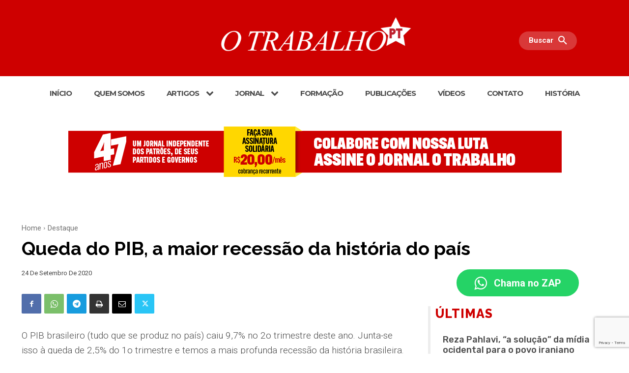

--- FILE ---
content_type: text/html; charset=UTF-8
request_url: https://otrabalho.org.br/wp-admin/admin-ajax.php?td_theme_name=Newspaper&v=12.7.1
body_size: -314
content:
{"11973":141}

--- FILE ---
content_type: text/html; charset=utf-8
request_url: https://www.google.com/recaptcha/api2/anchor?ar=1&k=6LeXDaYaAAAAAGooK6M4qveOqXuCTuJ3qXdPX5qu&co=aHR0cHM6Ly9vdHJhYmFsaG8ub3JnLmJyOjQ0Mw..&hl=en&v=PoyoqOPhxBO7pBk68S4YbpHZ&size=invisible&anchor-ms=20000&execute-ms=30000&cb=5q0fn221quzj
body_size: 48682
content:
<!DOCTYPE HTML><html dir="ltr" lang="en"><head><meta http-equiv="Content-Type" content="text/html; charset=UTF-8">
<meta http-equiv="X-UA-Compatible" content="IE=edge">
<title>reCAPTCHA</title>
<style type="text/css">
/* cyrillic-ext */
@font-face {
  font-family: 'Roboto';
  font-style: normal;
  font-weight: 400;
  font-stretch: 100%;
  src: url(//fonts.gstatic.com/s/roboto/v48/KFO7CnqEu92Fr1ME7kSn66aGLdTylUAMa3GUBHMdazTgWw.woff2) format('woff2');
  unicode-range: U+0460-052F, U+1C80-1C8A, U+20B4, U+2DE0-2DFF, U+A640-A69F, U+FE2E-FE2F;
}
/* cyrillic */
@font-face {
  font-family: 'Roboto';
  font-style: normal;
  font-weight: 400;
  font-stretch: 100%;
  src: url(//fonts.gstatic.com/s/roboto/v48/KFO7CnqEu92Fr1ME7kSn66aGLdTylUAMa3iUBHMdazTgWw.woff2) format('woff2');
  unicode-range: U+0301, U+0400-045F, U+0490-0491, U+04B0-04B1, U+2116;
}
/* greek-ext */
@font-face {
  font-family: 'Roboto';
  font-style: normal;
  font-weight: 400;
  font-stretch: 100%;
  src: url(//fonts.gstatic.com/s/roboto/v48/KFO7CnqEu92Fr1ME7kSn66aGLdTylUAMa3CUBHMdazTgWw.woff2) format('woff2');
  unicode-range: U+1F00-1FFF;
}
/* greek */
@font-face {
  font-family: 'Roboto';
  font-style: normal;
  font-weight: 400;
  font-stretch: 100%;
  src: url(//fonts.gstatic.com/s/roboto/v48/KFO7CnqEu92Fr1ME7kSn66aGLdTylUAMa3-UBHMdazTgWw.woff2) format('woff2');
  unicode-range: U+0370-0377, U+037A-037F, U+0384-038A, U+038C, U+038E-03A1, U+03A3-03FF;
}
/* math */
@font-face {
  font-family: 'Roboto';
  font-style: normal;
  font-weight: 400;
  font-stretch: 100%;
  src: url(//fonts.gstatic.com/s/roboto/v48/KFO7CnqEu92Fr1ME7kSn66aGLdTylUAMawCUBHMdazTgWw.woff2) format('woff2');
  unicode-range: U+0302-0303, U+0305, U+0307-0308, U+0310, U+0312, U+0315, U+031A, U+0326-0327, U+032C, U+032F-0330, U+0332-0333, U+0338, U+033A, U+0346, U+034D, U+0391-03A1, U+03A3-03A9, U+03B1-03C9, U+03D1, U+03D5-03D6, U+03F0-03F1, U+03F4-03F5, U+2016-2017, U+2034-2038, U+203C, U+2040, U+2043, U+2047, U+2050, U+2057, U+205F, U+2070-2071, U+2074-208E, U+2090-209C, U+20D0-20DC, U+20E1, U+20E5-20EF, U+2100-2112, U+2114-2115, U+2117-2121, U+2123-214F, U+2190, U+2192, U+2194-21AE, U+21B0-21E5, U+21F1-21F2, U+21F4-2211, U+2213-2214, U+2216-22FF, U+2308-230B, U+2310, U+2319, U+231C-2321, U+2336-237A, U+237C, U+2395, U+239B-23B7, U+23D0, U+23DC-23E1, U+2474-2475, U+25AF, U+25B3, U+25B7, U+25BD, U+25C1, U+25CA, U+25CC, U+25FB, U+266D-266F, U+27C0-27FF, U+2900-2AFF, U+2B0E-2B11, U+2B30-2B4C, U+2BFE, U+3030, U+FF5B, U+FF5D, U+1D400-1D7FF, U+1EE00-1EEFF;
}
/* symbols */
@font-face {
  font-family: 'Roboto';
  font-style: normal;
  font-weight: 400;
  font-stretch: 100%;
  src: url(//fonts.gstatic.com/s/roboto/v48/KFO7CnqEu92Fr1ME7kSn66aGLdTylUAMaxKUBHMdazTgWw.woff2) format('woff2');
  unicode-range: U+0001-000C, U+000E-001F, U+007F-009F, U+20DD-20E0, U+20E2-20E4, U+2150-218F, U+2190, U+2192, U+2194-2199, U+21AF, U+21E6-21F0, U+21F3, U+2218-2219, U+2299, U+22C4-22C6, U+2300-243F, U+2440-244A, U+2460-24FF, U+25A0-27BF, U+2800-28FF, U+2921-2922, U+2981, U+29BF, U+29EB, U+2B00-2BFF, U+4DC0-4DFF, U+FFF9-FFFB, U+10140-1018E, U+10190-1019C, U+101A0, U+101D0-101FD, U+102E0-102FB, U+10E60-10E7E, U+1D2C0-1D2D3, U+1D2E0-1D37F, U+1F000-1F0FF, U+1F100-1F1AD, U+1F1E6-1F1FF, U+1F30D-1F30F, U+1F315, U+1F31C, U+1F31E, U+1F320-1F32C, U+1F336, U+1F378, U+1F37D, U+1F382, U+1F393-1F39F, U+1F3A7-1F3A8, U+1F3AC-1F3AF, U+1F3C2, U+1F3C4-1F3C6, U+1F3CA-1F3CE, U+1F3D4-1F3E0, U+1F3ED, U+1F3F1-1F3F3, U+1F3F5-1F3F7, U+1F408, U+1F415, U+1F41F, U+1F426, U+1F43F, U+1F441-1F442, U+1F444, U+1F446-1F449, U+1F44C-1F44E, U+1F453, U+1F46A, U+1F47D, U+1F4A3, U+1F4B0, U+1F4B3, U+1F4B9, U+1F4BB, U+1F4BF, U+1F4C8-1F4CB, U+1F4D6, U+1F4DA, U+1F4DF, U+1F4E3-1F4E6, U+1F4EA-1F4ED, U+1F4F7, U+1F4F9-1F4FB, U+1F4FD-1F4FE, U+1F503, U+1F507-1F50B, U+1F50D, U+1F512-1F513, U+1F53E-1F54A, U+1F54F-1F5FA, U+1F610, U+1F650-1F67F, U+1F687, U+1F68D, U+1F691, U+1F694, U+1F698, U+1F6AD, U+1F6B2, U+1F6B9-1F6BA, U+1F6BC, U+1F6C6-1F6CF, U+1F6D3-1F6D7, U+1F6E0-1F6EA, U+1F6F0-1F6F3, U+1F6F7-1F6FC, U+1F700-1F7FF, U+1F800-1F80B, U+1F810-1F847, U+1F850-1F859, U+1F860-1F887, U+1F890-1F8AD, U+1F8B0-1F8BB, U+1F8C0-1F8C1, U+1F900-1F90B, U+1F93B, U+1F946, U+1F984, U+1F996, U+1F9E9, U+1FA00-1FA6F, U+1FA70-1FA7C, U+1FA80-1FA89, U+1FA8F-1FAC6, U+1FACE-1FADC, U+1FADF-1FAE9, U+1FAF0-1FAF8, U+1FB00-1FBFF;
}
/* vietnamese */
@font-face {
  font-family: 'Roboto';
  font-style: normal;
  font-weight: 400;
  font-stretch: 100%;
  src: url(//fonts.gstatic.com/s/roboto/v48/KFO7CnqEu92Fr1ME7kSn66aGLdTylUAMa3OUBHMdazTgWw.woff2) format('woff2');
  unicode-range: U+0102-0103, U+0110-0111, U+0128-0129, U+0168-0169, U+01A0-01A1, U+01AF-01B0, U+0300-0301, U+0303-0304, U+0308-0309, U+0323, U+0329, U+1EA0-1EF9, U+20AB;
}
/* latin-ext */
@font-face {
  font-family: 'Roboto';
  font-style: normal;
  font-weight: 400;
  font-stretch: 100%;
  src: url(//fonts.gstatic.com/s/roboto/v48/KFO7CnqEu92Fr1ME7kSn66aGLdTylUAMa3KUBHMdazTgWw.woff2) format('woff2');
  unicode-range: U+0100-02BA, U+02BD-02C5, U+02C7-02CC, U+02CE-02D7, U+02DD-02FF, U+0304, U+0308, U+0329, U+1D00-1DBF, U+1E00-1E9F, U+1EF2-1EFF, U+2020, U+20A0-20AB, U+20AD-20C0, U+2113, U+2C60-2C7F, U+A720-A7FF;
}
/* latin */
@font-face {
  font-family: 'Roboto';
  font-style: normal;
  font-weight: 400;
  font-stretch: 100%;
  src: url(//fonts.gstatic.com/s/roboto/v48/KFO7CnqEu92Fr1ME7kSn66aGLdTylUAMa3yUBHMdazQ.woff2) format('woff2');
  unicode-range: U+0000-00FF, U+0131, U+0152-0153, U+02BB-02BC, U+02C6, U+02DA, U+02DC, U+0304, U+0308, U+0329, U+2000-206F, U+20AC, U+2122, U+2191, U+2193, U+2212, U+2215, U+FEFF, U+FFFD;
}
/* cyrillic-ext */
@font-face {
  font-family: 'Roboto';
  font-style: normal;
  font-weight: 500;
  font-stretch: 100%;
  src: url(//fonts.gstatic.com/s/roboto/v48/KFO7CnqEu92Fr1ME7kSn66aGLdTylUAMa3GUBHMdazTgWw.woff2) format('woff2');
  unicode-range: U+0460-052F, U+1C80-1C8A, U+20B4, U+2DE0-2DFF, U+A640-A69F, U+FE2E-FE2F;
}
/* cyrillic */
@font-face {
  font-family: 'Roboto';
  font-style: normal;
  font-weight: 500;
  font-stretch: 100%;
  src: url(//fonts.gstatic.com/s/roboto/v48/KFO7CnqEu92Fr1ME7kSn66aGLdTylUAMa3iUBHMdazTgWw.woff2) format('woff2');
  unicode-range: U+0301, U+0400-045F, U+0490-0491, U+04B0-04B1, U+2116;
}
/* greek-ext */
@font-face {
  font-family: 'Roboto';
  font-style: normal;
  font-weight: 500;
  font-stretch: 100%;
  src: url(//fonts.gstatic.com/s/roboto/v48/KFO7CnqEu92Fr1ME7kSn66aGLdTylUAMa3CUBHMdazTgWw.woff2) format('woff2');
  unicode-range: U+1F00-1FFF;
}
/* greek */
@font-face {
  font-family: 'Roboto';
  font-style: normal;
  font-weight: 500;
  font-stretch: 100%;
  src: url(//fonts.gstatic.com/s/roboto/v48/KFO7CnqEu92Fr1ME7kSn66aGLdTylUAMa3-UBHMdazTgWw.woff2) format('woff2');
  unicode-range: U+0370-0377, U+037A-037F, U+0384-038A, U+038C, U+038E-03A1, U+03A3-03FF;
}
/* math */
@font-face {
  font-family: 'Roboto';
  font-style: normal;
  font-weight: 500;
  font-stretch: 100%;
  src: url(//fonts.gstatic.com/s/roboto/v48/KFO7CnqEu92Fr1ME7kSn66aGLdTylUAMawCUBHMdazTgWw.woff2) format('woff2');
  unicode-range: U+0302-0303, U+0305, U+0307-0308, U+0310, U+0312, U+0315, U+031A, U+0326-0327, U+032C, U+032F-0330, U+0332-0333, U+0338, U+033A, U+0346, U+034D, U+0391-03A1, U+03A3-03A9, U+03B1-03C9, U+03D1, U+03D5-03D6, U+03F0-03F1, U+03F4-03F5, U+2016-2017, U+2034-2038, U+203C, U+2040, U+2043, U+2047, U+2050, U+2057, U+205F, U+2070-2071, U+2074-208E, U+2090-209C, U+20D0-20DC, U+20E1, U+20E5-20EF, U+2100-2112, U+2114-2115, U+2117-2121, U+2123-214F, U+2190, U+2192, U+2194-21AE, U+21B0-21E5, U+21F1-21F2, U+21F4-2211, U+2213-2214, U+2216-22FF, U+2308-230B, U+2310, U+2319, U+231C-2321, U+2336-237A, U+237C, U+2395, U+239B-23B7, U+23D0, U+23DC-23E1, U+2474-2475, U+25AF, U+25B3, U+25B7, U+25BD, U+25C1, U+25CA, U+25CC, U+25FB, U+266D-266F, U+27C0-27FF, U+2900-2AFF, U+2B0E-2B11, U+2B30-2B4C, U+2BFE, U+3030, U+FF5B, U+FF5D, U+1D400-1D7FF, U+1EE00-1EEFF;
}
/* symbols */
@font-face {
  font-family: 'Roboto';
  font-style: normal;
  font-weight: 500;
  font-stretch: 100%;
  src: url(//fonts.gstatic.com/s/roboto/v48/KFO7CnqEu92Fr1ME7kSn66aGLdTylUAMaxKUBHMdazTgWw.woff2) format('woff2');
  unicode-range: U+0001-000C, U+000E-001F, U+007F-009F, U+20DD-20E0, U+20E2-20E4, U+2150-218F, U+2190, U+2192, U+2194-2199, U+21AF, U+21E6-21F0, U+21F3, U+2218-2219, U+2299, U+22C4-22C6, U+2300-243F, U+2440-244A, U+2460-24FF, U+25A0-27BF, U+2800-28FF, U+2921-2922, U+2981, U+29BF, U+29EB, U+2B00-2BFF, U+4DC0-4DFF, U+FFF9-FFFB, U+10140-1018E, U+10190-1019C, U+101A0, U+101D0-101FD, U+102E0-102FB, U+10E60-10E7E, U+1D2C0-1D2D3, U+1D2E0-1D37F, U+1F000-1F0FF, U+1F100-1F1AD, U+1F1E6-1F1FF, U+1F30D-1F30F, U+1F315, U+1F31C, U+1F31E, U+1F320-1F32C, U+1F336, U+1F378, U+1F37D, U+1F382, U+1F393-1F39F, U+1F3A7-1F3A8, U+1F3AC-1F3AF, U+1F3C2, U+1F3C4-1F3C6, U+1F3CA-1F3CE, U+1F3D4-1F3E0, U+1F3ED, U+1F3F1-1F3F3, U+1F3F5-1F3F7, U+1F408, U+1F415, U+1F41F, U+1F426, U+1F43F, U+1F441-1F442, U+1F444, U+1F446-1F449, U+1F44C-1F44E, U+1F453, U+1F46A, U+1F47D, U+1F4A3, U+1F4B0, U+1F4B3, U+1F4B9, U+1F4BB, U+1F4BF, U+1F4C8-1F4CB, U+1F4D6, U+1F4DA, U+1F4DF, U+1F4E3-1F4E6, U+1F4EA-1F4ED, U+1F4F7, U+1F4F9-1F4FB, U+1F4FD-1F4FE, U+1F503, U+1F507-1F50B, U+1F50D, U+1F512-1F513, U+1F53E-1F54A, U+1F54F-1F5FA, U+1F610, U+1F650-1F67F, U+1F687, U+1F68D, U+1F691, U+1F694, U+1F698, U+1F6AD, U+1F6B2, U+1F6B9-1F6BA, U+1F6BC, U+1F6C6-1F6CF, U+1F6D3-1F6D7, U+1F6E0-1F6EA, U+1F6F0-1F6F3, U+1F6F7-1F6FC, U+1F700-1F7FF, U+1F800-1F80B, U+1F810-1F847, U+1F850-1F859, U+1F860-1F887, U+1F890-1F8AD, U+1F8B0-1F8BB, U+1F8C0-1F8C1, U+1F900-1F90B, U+1F93B, U+1F946, U+1F984, U+1F996, U+1F9E9, U+1FA00-1FA6F, U+1FA70-1FA7C, U+1FA80-1FA89, U+1FA8F-1FAC6, U+1FACE-1FADC, U+1FADF-1FAE9, U+1FAF0-1FAF8, U+1FB00-1FBFF;
}
/* vietnamese */
@font-face {
  font-family: 'Roboto';
  font-style: normal;
  font-weight: 500;
  font-stretch: 100%;
  src: url(//fonts.gstatic.com/s/roboto/v48/KFO7CnqEu92Fr1ME7kSn66aGLdTylUAMa3OUBHMdazTgWw.woff2) format('woff2');
  unicode-range: U+0102-0103, U+0110-0111, U+0128-0129, U+0168-0169, U+01A0-01A1, U+01AF-01B0, U+0300-0301, U+0303-0304, U+0308-0309, U+0323, U+0329, U+1EA0-1EF9, U+20AB;
}
/* latin-ext */
@font-face {
  font-family: 'Roboto';
  font-style: normal;
  font-weight: 500;
  font-stretch: 100%;
  src: url(//fonts.gstatic.com/s/roboto/v48/KFO7CnqEu92Fr1ME7kSn66aGLdTylUAMa3KUBHMdazTgWw.woff2) format('woff2');
  unicode-range: U+0100-02BA, U+02BD-02C5, U+02C7-02CC, U+02CE-02D7, U+02DD-02FF, U+0304, U+0308, U+0329, U+1D00-1DBF, U+1E00-1E9F, U+1EF2-1EFF, U+2020, U+20A0-20AB, U+20AD-20C0, U+2113, U+2C60-2C7F, U+A720-A7FF;
}
/* latin */
@font-face {
  font-family: 'Roboto';
  font-style: normal;
  font-weight: 500;
  font-stretch: 100%;
  src: url(//fonts.gstatic.com/s/roboto/v48/KFO7CnqEu92Fr1ME7kSn66aGLdTylUAMa3yUBHMdazQ.woff2) format('woff2');
  unicode-range: U+0000-00FF, U+0131, U+0152-0153, U+02BB-02BC, U+02C6, U+02DA, U+02DC, U+0304, U+0308, U+0329, U+2000-206F, U+20AC, U+2122, U+2191, U+2193, U+2212, U+2215, U+FEFF, U+FFFD;
}
/* cyrillic-ext */
@font-face {
  font-family: 'Roboto';
  font-style: normal;
  font-weight: 900;
  font-stretch: 100%;
  src: url(//fonts.gstatic.com/s/roboto/v48/KFO7CnqEu92Fr1ME7kSn66aGLdTylUAMa3GUBHMdazTgWw.woff2) format('woff2');
  unicode-range: U+0460-052F, U+1C80-1C8A, U+20B4, U+2DE0-2DFF, U+A640-A69F, U+FE2E-FE2F;
}
/* cyrillic */
@font-face {
  font-family: 'Roboto';
  font-style: normal;
  font-weight: 900;
  font-stretch: 100%;
  src: url(//fonts.gstatic.com/s/roboto/v48/KFO7CnqEu92Fr1ME7kSn66aGLdTylUAMa3iUBHMdazTgWw.woff2) format('woff2');
  unicode-range: U+0301, U+0400-045F, U+0490-0491, U+04B0-04B1, U+2116;
}
/* greek-ext */
@font-face {
  font-family: 'Roboto';
  font-style: normal;
  font-weight: 900;
  font-stretch: 100%;
  src: url(//fonts.gstatic.com/s/roboto/v48/KFO7CnqEu92Fr1ME7kSn66aGLdTylUAMa3CUBHMdazTgWw.woff2) format('woff2');
  unicode-range: U+1F00-1FFF;
}
/* greek */
@font-face {
  font-family: 'Roboto';
  font-style: normal;
  font-weight: 900;
  font-stretch: 100%;
  src: url(//fonts.gstatic.com/s/roboto/v48/KFO7CnqEu92Fr1ME7kSn66aGLdTylUAMa3-UBHMdazTgWw.woff2) format('woff2');
  unicode-range: U+0370-0377, U+037A-037F, U+0384-038A, U+038C, U+038E-03A1, U+03A3-03FF;
}
/* math */
@font-face {
  font-family: 'Roboto';
  font-style: normal;
  font-weight: 900;
  font-stretch: 100%;
  src: url(//fonts.gstatic.com/s/roboto/v48/KFO7CnqEu92Fr1ME7kSn66aGLdTylUAMawCUBHMdazTgWw.woff2) format('woff2');
  unicode-range: U+0302-0303, U+0305, U+0307-0308, U+0310, U+0312, U+0315, U+031A, U+0326-0327, U+032C, U+032F-0330, U+0332-0333, U+0338, U+033A, U+0346, U+034D, U+0391-03A1, U+03A3-03A9, U+03B1-03C9, U+03D1, U+03D5-03D6, U+03F0-03F1, U+03F4-03F5, U+2016-2017, U+2034-2038, U+203C, U+2040, U+2043, U+2047, U+2050, U+2057, U+205F, U+2070-2071, U+2074-208E, U+2090-209C, U+20D0-20DC, U+20E1, U+20E5-20EF, U+2100-2112, U+2114-2115, U+2117-2121, U+2123-214F, U+2190, U+2192, U+2194-21AE, U+21B0-21E5, U+21F1-21F2, U+21F4-2211, U+2213-2214, U+2216-22FF, U+2308-230B, U+2310, U+2319, U+231C-2321, U+2336-237A, U+237C, U+2395, U+239B-23B7, U+23D0, U+23DC-23E1, U+2474-2475, U+25AF, U+25B3, U+25B7, U+25BD, U+25C1, U+25CA, U+25CC, U+25FB, U+266D-266F, U+27C0-27FF, U+2900-2AFF, U+2B0E-2B11, U+2B30-2B4C, U+2BFE, U+3030, U+FF5B, U+FF5D, U+1D400-1D7FF, U+1EE00-1EEFF;
}
/* symbols */
@font-face {
  font-family: 'Roboto';
  font-style: normal;
  font-weight: 900;
  font-stretch: 100%;
  src: url(//fonts.gstatic.com/s/roboto/v48/KFO7CnqEu92Fr1ME7kSn66aGLdTylUAMaxKUBHMdazTgWw.woff2) format('woff2');
  unicode-range: U+0001-000C, U+000E-001F, U+007F-009F, U+20DD-20E0, U+20E2-20E4, U+2150-218F, U+2190, U+2192, U+2194-2199, U+21AF, U+21E6-21F0, U+21F3, U+2218-2219, U+2299, U+22C4-22C6, U+2300-243F, U+2440-244A, U+2460-24FF, U+25A0-27BF, U+2800-28FF, U+2921-2922, U+2981, U+29BF, U+29EB, U+2B00-2BFF, U+4DC0-4DFF, U+FFF9-FFFB, U+10140-1018E, U+10190-1019C, U+101A0, U+101D0-101FD, U+102E0-102FB, U+10E60-10E7E, U+1D2C0-1D2D3, U+1D2E0-1D37F, U+1F000-1F0FF, U+1F100-1F1AD, U+1F1E6-1F1FF, U+1F30D-1F30F, U+1F315, U+1F31C, U+1F31E, U+1F320-1F32C, U+1F336, U+1F378, U+1F37D, U+1F382, U+1F393-1F39F, U+1F3A7-1F3A8, U+1F3AC-1F3AF, U+1F3C2, U+1F3C4-1F3C6, U+1F3CA-1F3CE, U+1F3D4-1F3E0, U+1F3ED, U+1F3F1-1F3F3, U+1F3F5-1F3F7, U+1F408, U+1F415, U+1F41F, U+1F426, U+1F43F, U+1F441-1F442, U+1F444, U+1F446-1F449, U+1F44C-1F44E, U+1F453, U+1F46A, U+1F47D, U+1F4A3, U+1F4B0, U+1F4B3, U+1F4B9, U+1F4BB, U+1F4BF, U+1F4C8-1F4CB, U+1F4D6, U+1F4DA, U+1F4DF, U+1F4E3-1F4E6, U+1F4EA-1F4ED, U+1F4F7, U+1F4F9-1F4FB, U+1F4FD-1F4FE, U+1F503, U+1F507-1F50B, U+1F50D, U+1F512-1F513, U+1F53E-1F54A, U+1F54F-1F5FA, U+1F610, U+1F650-1F67F, U+1F687, U+1F68D, U+1F691, U+1F694, U+1F698, U+1F6AD, U+1F6B2, U+1F6B9-1F6BA, U+1F6BC, U+1F6C6-1F6CF, U+1F6D3-1F6D7, U+1F6E0-1F6EA, U+1F6F0-1F6F3, U+1F6F7-1F6FC, U+1F700-1F7FF, U+1F800-1F80B, U+1F810-1F847, U+1F850-1F859, U+1F860-1F887, U+1F890-1F8AD, U+1F8B0-1F8BB, U+1F8C0-1F8C1, U+1F900-1F90B, U+1F93B, U+1F946, U+1F984, U+1F996, U+1F9E9, U+1FA00-1FA6F, U+1FA70-1FA7C, U+1FA80-1FA89, U+1FA8F-1FAC6, U+1FACE-1FADC, U+1FADF-1FAE9, U+1FAF0-1FAF8, U+1FB00-1FBFF;
}
/* vietnamese */
@font-face {
  font-family: 'Roboto';
  font-style: normal;
  font-weight: 900;
  font-stretch: 100%;
  src: url(//fonts.gstatic.com/s/roboto/v48/KFO7CnqEu92Fr1ME7kSn66aGLdTylUAMa3OUBHMdazTgWw.woff2) format('woff2');
  unicode-range: U+0102-0103, U+0110-0111, U+0128-0129, U+0168-0169, U+01A0-01A1, U+01AF-01B0, U+0300-0301, U+0303-0304, U+0308-0309, U+0323, U+0329, U+1EA0-1EF9, U+20AB;
}
/* latin-ext */
@font-face {
  font-family: 'Roboto';
  font-style: normal;
  font-weight: 900;
  font-stretch: 100%;
  src: url(//fonts.gstatic.com/s/roboto/v48/KFO7CnqEu92Fr1ME7kSn66aGLdTylUAMa3KUBHMdazTgWw.woff2) format('woff2');
  unicode-range: U+0100-02BA, U+02BD-02C5, U+02C7-02CC, U+02CE-02D7, U+02DD-02FF, U+0304, U+0308, U+0329, U+1D00-1DBF, U+1E00-1E9F, U+1EF2-1EFF, U+2020, U+20A0-20AB, U+20AD-20C0, U+2113, U+2C60-2C7F, U+A720-A7FF;
}
/* latin */
@font-face {
  font-family: 'Roboto';
  font-style: normal;
  font-weight: 900;
  font-stretch: 100%;
  src: url(//fonts.gstatic.com/s/roboto/v48/KFO7CnqEu92Fr1ME7kSn66aGLdTylUAMa3yUBHMdazQ.woff2) format('woff2');
  unicode-range: U+0000-00FF, U+0131, U+0152-0153, U+02BB-02BC, U+02C6, U+02DA, U+02DC, U+0304, U+0308, U+0329, U+2000-206F, U+20AC, U+2122, U+2191, U+2193, U+2212, U+2215, U+FEFF, U+FFFD;
}

</style>
<link rel="stylesheet" type="text/css" href="https://www.gstatic.com/recaptcha/releases/PoyoqOPhxBO7pBk68S4YbpHZ/styles__ltr.css">
<script nonce="aQlfNqhjccHFCDKawXvw0w" type="text/javascript">window['__recaptcha_api'] = 'https://www.google.com/recaptcha/api2/';</script>
<script type="text/javascript" src="https://www.gstatic.com/recaptcha/releases/PoyoqOPhxBO7pBk68S4YbpHZ/recaptcha__en.js" nonce="aQlfNqhjccHFCDKawXvw0w">
      
    </script></head>
<body><div id="rc-anchor-alert" class="rc-anchor-alert"></div>
<input type="hidden" id="recaptcha-token" value="[base64]">
<script type="text/javascript" nonce="aQlfNqhjccHFCDKawXvw0w">
      recaptcha.anchor.Main.init("[\x22ainput\x22,[\x22bgdata\x22,\x22\x22,\[base64]/[base64]/[base64]/[base64]/[base64]/[base64]/KGcoTywyNTMsTy5PKSxVRyhPLEMpKTpnKE8sMjUzLEMpLE8pKSxsKSksTykpfSxieT1mdW5jdGlvbihDLE8sdSxsKXtmb3IobD0odT1SKEMpLDApO08+MDtPLS0pbD1sPDw4fFooQyk7ZyhDLHUsbCl9LFVHPWZ1bmN0aW9uKEMsTyl7Qy5pLmxlbmd0aD4xMDQ/[base64]/[base64]/[base64]/[base64]/[base64]/[base64]/[base64]\\u003d\x22,\[base64]\\u003d\\u003d\x22,\x22w7nCkVTClEbDlsOSw7cPRcK3VMKFNG3CkTgRw5HCm8OFwoRjw6vDr8KQwoDDvms6NcOAwrTClcKow51cS8O4U0jCssO+IwTDv8KWf8KeWUdwZ31Aw54bc3pUcMOzfsK/w7PCrsKVw5Y1ZcKLQcKYEyJfE8KMw4zDuWHDkUHCvk3CvmpgPcKwZsOew6BZw40pwo1BICnCusKwaQfDu8KAasKuw6Flw7htCMK0w4HCvsO2wpzDigHDtcK2w5LCscKNYn/[base64]/BMKqw7sEUToZw6LDqnR6OkMxcsKaw6peQDk8IsKRQzbDg8KlKX/Cs8KLEcOrOFDDvMKmw6V2EMKZw7RmwqDDvmxpw5HCk2bDhk3CjcKYw5fCrBJ4BMOgw5AUez3Cs8KuB1E7w5MeIsOrUTNoZsOkwo1WWsK3w4/DsFHCscKuwrgAw712G8Okw5AseFkmUzxfw5QyRDPDjHAOw4bDoMKHb0gxYsKWB8K+GitFwrTCqWpBVBlQD8KVwrnDjQA0wqJaw6p7FG3DiEjCvcK9IMK+wpTDuMOzwofDlcO8JgHCusK6dyrCjcOUwoNcwoTDrcKXwoJwc8Otwp1AwoQAwp3DnEcNw7JmcMO/[base64]/CksKpwrljw4MQwqlAw4zDi2nCiWDDjmTDrcKZw7rDszB1wqd5d8KzLMKoBcO6wrrCmcK5ecK0woVrO05qOcKzAMO2w6wLwphRY8K1wpkvbCVWw5BrVsKRwrcuw5XDpkF/[base64]/[base64]/DrMOAccO3dlM5ESkQFMK3wrvCrjpcw4fCiF/ChQjCgSlowqTCscOCw4FWHl4Pw7fCvHHDvMKWOGkQw7BGSsOCw5wqwqMiw4DDqm/Ck1dQw6dgw6Uxwo/CnMOTwpXDhsOdw5p8G8ORw4vCsQzCmcOqS27DplDCm8OrRBvCrsKnfH/ChcOywopqJyoDw7PDr1YqF8OHCsOSw5fChWfDisKje8ODw4zDhglzWg/[base64]/CknpPwrfCnhLDpXbDucKaRmxcw6fCjRjDhxLDoMK1w5LCqMKzw5xWwrRSMz3Dq05Dw7bCjsK8IsK2woPCpsKhwoEqCcOuDsKEwoNgw70JfjULbjvDvsOIw7PDvS/CskjDnWLDq0YjdF4cRCHCvcKJemoew4fCmMKgwqZbLcOBwrx3Yw7CmmsHw7vCusO3w57DjFklYznCs19Qwp82H8OHwrTCpi3DvcOyw6Epwqs6w5lFw6pcwrvDhMO1w5PCsMOiBsKEw7Fjw6LClAoCecOVEMKvw5fDjsKbwqvDt8KnQsKfw4nCjydowr1Jwqh/UznDiHbDvzBjfh4ow5tzKMORC8KAw49qHcKJHMO1aigCw5jCl8Kpw6HCn3XCsxnDvGB/w4V0wqBlwovCowlewrLCth8VB8KzwoBGwr7Cg8Kmw68DwqcZJcKBfkTDqH9/[base64]/DpMKWwpAMw5QQw7bCgcOSVAXDkEPClcOaJW9owrNxBHvDtMK6DcKmwpd6w4xjw4TDkcKcw5NnwqjCp8OxwrPCjlZaewXChcKSw6vDqklFw5d3wrrCpFZ7wrvCtFfDpMKlwrEjw5LDscOLwoEnVsO/K8OHwqTDjcK1wpNLWyA0w4pow4TCqDnDlAchRCYgJ3TCvsKvacK9wqlTJMOldsKiaRxJdcO6CQcrwpJnw4c0csKsScOcwqjCvF/CoRJZOMKkwoPClxsKUsO7P8OUeSRmw7nDhcKGEm/DhcOaw4gYTSnDnMKxw7tIc8KbbA7DmVV1wopRwobDjcOEVcOywqzCu8KAwp7Cv3Bpw6PCkMKsSw/DpsOPw5dQAsKxPQUWA8KSfsO9wp/[base64]/DoSEawqDCpAw6MMOYHFphPMKPwqHDqsKZw67DpG8rQsKwJcKwPMOGw78SL8K4LsKJwrvDs2rClcOPwoZ+wrjCsgcxI1bCosKIwo9aGEcvwodPw50EEcKnwoXCtDkLw7wdbQfDrMKmwq9Uw5HDs8OEZsKhdXF0dCR9S8OXwo/[base64]/w5/CnANACsKOw7zDmsKjwpoOwqrDuiVQWMKJYWktMsOfw54/[base64]/CnkJBwprDsXorc8KLc2RWw47Ci8OWw5LCjMKoG3/CkDwkG8O4D8K3WcODw41nHG3DvsORw5/DusOmwpjCt8ORw6sbFMO8wo3Dn8OWdwXCo8OWbMORw69jwrjCtMKVwqZfFcOsT8KFwoMWwrzCrsKcOUjDuMK4wqXDum0MwqEnbcKMwphEW07DoMKaLkdew7rCvlZ4wofDv1bCkQ7Dgx3CtQJFwqDDpcOfwrHCn8O0wp4EW8ODTcOVd8K/GxHCrsKiLytpwozDvmtiwrsGIiYZOEskw6XChsOowpPDlsKXwrR4w7URbT8CwppAXQjCs8Oiw5fDgcKcw5vDgwPCtG8Pw4XCm8O+CsONNyTDtwnDt2nClcKoXRMPTTTCvVrDqsKbwqdrSnhlw7jDmGZEb1fCj1rDlRUBdjnCgcO4bMOoT09OwotqSsK/[base64]/CuFrCmsOEwprCncKCw7bDrsK+w6fCssO4w5I9w7pWwp3CgcKveUbDsMK4bx5iw50EIT4Rw57DmUHDiULDicKlwpQDblLDrHBCw4nDr0XDqsO3NMKLWsKpJDjDmMKeDG/CnHFoa8OoQMKmwqBgw45pCANBwrZ0w7c4bcOpFsKpwpRLIsO9w5zCg8KGIxECw51qw6PDixR4w5LDusKLEjLDhsK5w4E+JMOpTMOkwpXDqcOAKMOwZxpKwooOKMOifsKUw6jChh1nw50wAmd3w7/[base64]/CiFbCocKVw4B7Gnovw5TCr8KLwp7CrsKcNgcDw4glw55RJhFxdsKkYBjDssOzwq/CucKfwrnDvcObwq/CizrCkMOqNhTCiAosM2tpwqDDr8OaDsKKKMKjNkfDjMKIw5RfAsO/eTlbe8OrasK5FF3Cnn7ChMOrwrPDr8OLQMOiwp7DusKew7DDuWwmw5wyw7keDWs3f1gawpDDo0XCtVrCqg3DijHDgnvDnDbDtsOdw5Q9cnjCj1o+NcKjwqhEwofCqMOswpQHw4ktNMOMB8KEw6ZZKMKew6bCkcKWw6N9woBNw7c+woNyG8Oswrx8HzPCiAMyw4/DoQXChMOswo0zFkLCgR1AwqE5w6cfIMOvX8OjwrcFw7VQw6h3wr1/ZUDDhCLCi2XDjFpkwovDlcKQRsO+w7HCmcKWwrDDnsK5wprCr8KUw7jDrMOgMURQU2ZqwqDCtjY5b8KeHMOwccK/wo8Rw7vCvgxHw7I/w5xcw41MWVh2w6UEXSs6BsKWeMKnElFww6rDusOHwq3DsxwqL8OGWBrDs8O4LcKIA1XCjsOCw5kaJsO+EMKow6B3MMOIYcOiwrI7w41Yw63DtsOiwqbDiCzDq8KTwo5rJMKMY8OeScKIEDvDtcOiEw1wX1QMw7FNw6rChsOkw4BBw4jCsyh3wqjCs8OHw5XDrMOYw6/DhMKmL8KYT8OrF18/[base64]/Cl8OTKg3CmMK7LF8kw4Ujw6nDhUDDsnPDtsKYw5EDIXLDvFHDr8KBbcOaS8OHZMOxRR7Dp1JiwoZfS8OOMBl4OCBXwo/CkMK6HGnDj8OMw47DvsOtUXkVWgTDosODYMO1Sj0ZCHIdwpLDgjQpw7PDtMOKWAAmw7DDqMKdwohwwowfw6vDm2xRw4A7KDVTwrXDk8K9wq7Cvk3DlzdpdsKfBMK7w5PDoMO9w7VwBmNyOQo1b8KeUMKEE8KPVwXDk8OVV8KGDcODwr3DlSTCiDBvYVgnw5vDs8OQDS/CjMKnc1/[base64]/[base64]/CvXbDoQbDiwzCpMO2wqJrw7zCssOMwqUXwplHwrwCwocLw7jDvsKtWTzDmxvCkA7CgMO0esONX8K5GcObZcO+JcKBKQ5BH1PCksK9SsOWwogBK0EPMMO3wo5uCMOHFcO6GMKcwpXDqsKtw4wMT8OBTD/Cjw3CpUTDqEjDv2xtwqJRXlBRD8Kvwo7DjGrDngEJw5DDt2bDuMOsV8K4wq11wrLDlsKfwq4Iwq/[base64]/VwLDpsOgw5bCsMK2wp/CoMKDw6gNwr3CoRjCqz/DuQPDu8O7ZgTDlMO5BcOyfcO0Pn9Qw7fClG3DkDEPw6rDiMOWwodTPcKOCgJXCMKWw7UxwpHCmMO6AMKnZQ8/wofDkGDDug8bdz/DvMOVw409w7R4wpnCulvCj8OvWsOKwoUGOMO+AsKrw7bDnm4mIcOgTUzCojPDgBkPb8O1w4PDmWczVsKew7tANMO8exXCvMOcGcKoTMK6MCjCucOaBsOjAmYNZm7DhcOIIcKdw40tA3Fgw64OVsKrw4/DpMO3KsKhwoZeT3PDiE/ChXtcKMK+CcOLwpbCsi3DtsOQCcOcLVHChsOwHGk/YBjCpCHCh8Ovw6vCtA3DmkM8w5l0YCseAkNIecKewofDgTrCkhXDtcOGw6kYwpxTwqAEQ8KPNcOww4NPUyAPQFjDvVg5TsONwoB3w6jCo8O9XMOOw5jCgMOLwqjDj8OtKMKKwoJofsO/wo7CpcOow67DlMOkw6o4CMKgTcOLw4jDqcKOw5ZCwprDs8O1QA14EwJrw6twS18Yw7gGw5QnRXHCucKiw712wq9ARD/Cv8OZTA/CmhMFwrPCtMK6fTXDqD8PwrbDosKew4zDiMKHwooNwoBxLkQVMsOjw5vDuDLCs2lSUQ/DjsOrRsOwwpvDvcKPw6jCrsKgw4jCt1cEwrFQWsOqFsOkw5TDm3lfwoF+f8OxGMKZw4jDgsOiw54AMcKjw5IdBcO8LRAFw6PDsMK+wqXDmlMcZwo3VMKowqbCuyNcw51EWMOgwqgzZ8K/w7fCpWBpwowYwopbwqE/[base64]/[base64]/DtcOEOsOtJy3DuMKfZHEyeHRzcsKYIDk+w6FVVcKLw4tpw7HCpFE9wrLCssKOw7LDtsK8N8KHegoAPAgJUCHCosOPG0ISIsKccHzCgMKww77DpkY4w43CtMOIbQEHw6seP8ODZ8KYHW/Cp8KXw70AOmLCmsOsHcKiwo4OwonDgErCvUbDvF5zwrs8w7rCi8OEwpIVcVbDlsOHwqrDtxJ0w4TCv8KhH8Kgw7bDuA/[base64]/CucODB2DDr8KCKsOVwo4AwpcEd8O0wrTDicKXK8ODGAvDnsK3UhZAEn7CiW4+w4scwrfDlMKURcK5SsKuw44LwrQaWVZkJlXDusOvwpPCscKlS1xWOsOGGDsvw6p1EVclFcOTXsOnJg3CtBzCkSlqwpHCgW/DhyDCuWFQw6FvcD86VMKxFsKKFDJXDBJxP8Ojwp/DuTvCk8OJw6PDs1LCusK2wrEQAH/DpsKUKMKvNkZJw5JEwqXCscKowq3CtsKbw5NSVMOGw5NHVcOGJRhHe3PCpVPCoj3Dj8Knwr/CpcKjwqHCmAJmFMOcRU3DgcKGwqBrF2fDh1XDkXbDlMK3w5HDgcOdw75tNGLCrh/Cn0JBKsKLwrjDtgfCjUrCk09AMsOvwrYuBmIqPsKzwr84w73CrcOow7l1wrjCiAEXwq7CrjjCrMKrwpB8cEfCrwfDgmTCtSrCvcOQwqZ9woDCl0QiBsKVVyXDs0hDWQjDq3HDvMOqw6HCmsOywp/DoznCgXMOecOMw4jClsO6TMKkw71UwqDDjsK3wotZwrA6w7dYAMOfwqxzXsKEw7Mww6IyRsOzw4lvw57DuFBcwo7Dm8O0Lm7DqD49aATClsKzUMOpw6XDrsOjwoM1XHrDmMOJwpjCj8KMdMOnc3jCjS5Aw481wo/[base64]/wpnDmMKzwpMccsOvQ8OQw6/CjsKlwo9BwrbDrsKKAsKnw6HDjV3Cn249MsOdOyHCtSbCpUgBHXvCmMKIw7Ykw752CcORUyzDmMO2w7/DtMOzWEXDqcOWwppDwp5qSmtrF8OBegx7w7LCnsO/VW1oRX1CHMKUUsKqLz/CpBAbBMKhJMOHYV9+w4zDg8KCZcO8w6YYbxrDpWUibkTDpMOmw5HDoSDDgwjDvFrDv8O8Ow9efMKnZwMywrw3wr3Cg8OgHcOZHsO/PS16wqbCvjMqAsKPwp7CssKYMcKzwpTDgcKKX3Mfe8OeFMO0w7TCpXjDrcOyaU3CosK5QwnDl8KYQjg8w4dNwpsBwrDCqnnDj8Okw6kecMOmF8OzDMOMRMOvU8KHRMO/[base64]/DrcOmQ3UYB8KCfTkewp/DgB/CusKvL1/DvcOJEMORw67CtMOgw6zDkMK/wobCs0pewrwYIcKtw4QtwrZ+wpnDpgnDiMO7fyDCssOURVvDqcOxWSxTNcOQQsKNwo7CpcOow7XChV8TMgzDpMKhwrx9wqPDqEHCpMKww7LDqsKvwqsUwqXCvcKEeX7DkSRNUCfDng9zw6xzAEzDoxnCq8KdTx/[base64]/[base64]/[base64]/DjhtSwpJ7wofDg1czMDRww6QSwrvCu1Exw718w4fDsH7Dm8O/CMOYw63Di8KpVMOlw6kDbcKjwr0ewoghw7fDssOvHHcMwpHCusOBwo07w4PCoU/Dt8KHGAbDgiI1wrrCt8K+w7ZMw7FvSMK4ZzlZMjVPCsKjNMKywqonfgTCvcOYWFvCocOzwqbDqcKnw5suZcKKDcK0IcOfbFA6w7snPjDCtMKew6RUw5w9QRJOw6fDlzTDg8OJw6FRwqprasO8CcKHwrZvw7Ulwr/[base64]/[base64]/wo7Ch07Dq8KBQXphbMOeTQlvw5nDisOyw5TDvAtHwpIaw7pxw5zDjMKWAUIFw5LDlsK2e8OBw5JcAArCocK1Dy4fw59zQMKzw6DDhjrCiFDClcOtN3bDg8Klw4HDgcO6VEzCkMOrw6IfamzCu8Kjwph6w4PCjnNHYSLCgDfCv8OSKB/CicKCcEFRFMOOAMOZCMO6wo0+w5LCl2h5PsOVBsODGsOCOcOeWCTCiBLCp23DvcKxIcOKFcKcw5ZYasKrW8O5w68hwqh8I28PfMOjUTTDm8KywoLCucKIw6jCt8ODAcKuVMO6SMKWMcO3wo55wrDDiTHDtGYqanHCjcOVaVnDrnE3BznCkWQBwrRPAcO6FF/DvCllwrsywonCuxvCv8Ouw5F2wrABwoIDdRbDucOXwqVlV0J7wrDCrDHCr8OxE8K2T8OBwrnDkxhqPlBUdBjDlX3DnCDCtWzDllggUikxc8KPID3CnT7ChmzDvMKMwoDDgcOXEcKIw7o9B8OAO8O7wpLCm2fClE98PcKcwrA/A2Nvb2EXHcOWQGnDsMOuw5gjw5FywrtFFTzDhiDClMOKw5PCq144w6TCvGdWwofDvCHDjzMAMBjDkMKRw5/CjsK7wqBnw67DmQnCucOdw7rCsG3CrDTCqMKvfhx1IMOiwrFzwpzClGhmw5N4wrVBd8OqwrA2Uw7CisKOwotJwocTf8OJTMOwwo9xwoRGwpVlw63CjzvDhcOPUmjDvTlQw6LDl8OLw6tuVjzDiMKMwrRZwrhIbQ/[base64]/CgkXClMK5DyJHwoQeLMOyLUrDtcKzfyJtw7DDnsKRJkVRJcKVwpELahFAWsKnfAHDukzDvGshUF7DrHo6w6A3w7plJRwIQ17DjcOmwrBKaMOjBTlJM8O/[base64]/CsEDCtMOywqR2PMO1wrlFL8O5TRvCjwpCwqJbSRjDuCDCnxfCscOyOsKzCmjDqcOqwpjDl1R2wpvCiMKcwrrChsOmRcKDI0hPN8Krw6J6JQ3CvlfCt2HDqMOpJXYUwrcZUDFmYcKmwqfDtMOYO1bDlQ4QRgQuGG/Ciw07byDDlEbCqw9XLV/CrMKBwonDnMK9wrPCukYXw7bCp8KywokSHMOcA8K7w4oZw7lLw4vDq8OSwodbA31JW8KMcgoJw6MzwrZ3ZwFweA/CqFzCn8KMw7hJJzQgwqbCpMOZw6E3w7vCmsOKwp4aQMORHVzDkgYrSm/DoF7DhsO7woUtwodJYw9Qwp/[base64]/Dp8KnwofDrQ8Vw6M1w7Alw7l/InJvw6/Cn8KMcwxWw5kRVxlYYMKvR8OwwqU4WGnDhcOAd37DuEQyNcOxDE/CmcO/LsK8U24/WRHDq8KfYSdZw4rCm1fCksO3DljDu8KrAS1xw697w4wpw6wqwoBwWMOhcnLDj8KyYcOELGtewqHDmgrCkcOQw5JYw45YIsOww69Nw7lQwr3DvcOZwq4uNXpyw7nDlcKQfcKQXAvCnzAXwrfCg8KqwrI4DR9XwoXDqcO0NzxSwrLDqMKJX8O0w6jDsl5lXW/DosOObcKQw6zDv2LCoMOrwrzCr8OibXBcasKywr8pwrzCmMKAwr3ChxnDl8K3wpJoc8O6w6l/Q8KBwp9tdsOwJsK4w5xzHMKxOsONwqLDqFccw7diwq0hwrYDMMOgw7ZKw6UQw5VJw6TCgMOhwqNISVnDrsK5w78jQsKAw4cdwpsDw7TCj1/CnH1TwpHDkcKvw4BFw6kRA8KzRsKkw4PDqA/[base64]/Cvw9mwq/CslkRw73Cg3I7WC1yV1ltRGsVw48/WcOsWcKVKAPDgmLCnsKQwqw7TDHDqXVlwqjChMKKwpnDr8K8w77DtsOWw5A8w5jCjw3Ct8KuYsOEwodjw7ZewrtRGcOCFU/DpjFnw4PCq8K7ZlzCuDpdwrAVEMKnw6vDhkXCqMKMdFvDhcK6RCHDk8OuISnCmDPDvVACRsKkw5kKw7fDpi/Cq8KJwoLDu8Kja8OGw6lrwoHDqcOvwr1Zw6fCo8OzacOfwpcmWMO5XiF0w6TCvcKDwooFKVHDvmrCqCodWiF7w4/[base64]/Cn3pMCcKIYMOpI8OOwpANY8OYw6HCrsKMLQfCvcKIw6sAd8KseVJzwpVnHMOXQxUYdwcFw6cJaRJobsODa8OFR8Kiwo3DkMORw55cw4UrX8O2wrR4am8fwpXDuFgYBcObUW4pwrLDm8Kmw6J/w5bCosKgWsOUw6jCojDCocOgNsOjw6zDil7Cl1fCgsOjwp0swovDrFfCrMORdsOINH3DrMO/P8K9JcOKwoQJw5Bgw4lbRWzCuxHCnxLCnsKvCWdJVXrCiHICwo8MWBjCmcKbaC4MF8KJwrNew5fCpBrDvsKiw6h7w7/DhcO9wpJqFMOawoxowrDDt8OrUULCuBzDq8OEw69NVQ/[base64]/CgkLDuMKZw65hdjTDhMKeaCkDwr/Dg8KLw53DsktMY8KdwqxWw7gAHsOlKsOPGMKwwpwUFMOhAcKrEMOhwqXCjcOVYUoTaBxSNiNYwqJjwpbDuMKKYsOADwPDrsKvTX4vcMOvDMO8w5/CiMKqNUNgw4rDrTzCnkLDv8OQw5nCqkZDw4EvdiPCsXDCmsKpw6B4dnN3ekDDpx3Cpy3CvsKpUMK8wqjDkicNwrTCqcK/EsKJEcOVw5cdKMOIQjgnLsKBwoVbMXxhL8OzwoBPKXphw4XDlHEJw7zDhMKGMsO/a2LCpiAfXT3DgztmIMO3XsOlccOCw7HDlMOBJQ0iBcK2ZjjClcK9wpRAPUxBEMO5SRJ1wq7CpMKGR8KkGcKMw73CvsOab8KXTcKqw6/Cg8O8wq1Uw7PCvW4WTgZDQ8KjcsKeWHvDo8Okw6xbIh48woDCiMKkYcKsLmDCmMO1aHFaw4wAWsOYCsONwrk3woN4EsODw6cqwpYjwqbCg8OPZBJaCcO3Y2rCqCDDnsOFwrJswoUGwo03w5jDmMOtw7/[base64]/EF/Dq8OJJ8OEN1/DqsO6A8KDeRbDqsKnF8Ozwq0pw65mwoTDtMOqXcOiwowWw7ZaKW/Cq8OJa8KlwozClMOYwqRFwpTDksOEP3VKwoTDn8Krw5tVw6rDusKxw40mwo/[base64]/wo3CmSxPd23DlmULH8OUZy8qeRxdYAlKOcOow4PCoMKEw7F5w7Q+ccO8EcONwqF5wp3DuMOhFiwSHCvDocKYw4IQRcO2wq/Cmm50w4XDnTnCj8O0DsKxw6w5BgltdT1bw4gfYibDr8OQAsOOd8OfNMKIwpDCmMOeckoODxvCusKRajXCoSLDh1U9wqVOIMO+w4Zpw67CpglKw6fCvMOdw7VGAcOOwoHCoFLDuMKQwqZNBncqwrDClsK6wpHCq2B2YWkLL1zCqsKzwpzCqcO/wp8Lw5kqw4PDh8Ocw7tPcRvCsmPDmDBSUQvDisKlOcKUNE13wqLDg0g6Tw/CucK+wqwHYcOvNzd/JXZdwrNmwr3CtsOGw7bCtDoWwpHCosOcw6/DqSkpYXJiwrnDsjJ8woYuTMKyGcO3Tg98w7nDnMOLChd0Vw3CpsOfdxHCscOeVyxFeB8Gw4hfJn3Dl8KtfcKqwptkwqrDs8KuYmrChGFhbRdrf8O4wr3DmgXCqMOPw4FkZktswpJiPcKRcsKuwrpQXE46RsKtwo0FNltyYg/Dl1nDl8KHOsOow744w6RCccOKwposE8OYwq45NgvCjsKhWsOGw6PDtMOiwqPDkS3DlsOHwox/O8ORC8OISB3DmQfCo8KfLxPDlsKFJcKkGErDi8KSCBgpwpfDvsOVOMO6FlnCpD3DvMKvwpfDsGs4UVUZwpEswqYEw5LCkBzDgcOJwrHDgzQpGhE/wrUfBC8eenbCvMOINcKMFWBBOQjDpsKvOH3DvcKxe2bDhMOBKsOZwqp8wo46UkjCusKQwpfDo8OWw4nDu8K9w5/CoMKGw5jDhcO5ScOVZgXDjm3Ct8OJRsO9wqsEVzNvEBTDvycQXU/CqjkOw4U5fVZ7MMKlwqHDv8OYwpLDtHLDpF7CrmFiYMOkfcK8wqlWI33CpmNbw6BWwp/Cqh9MwoXCkH7Dv2Ypfx7Dl3jDqRhww70FQ8KrbsKueEfCv8OCwpPCo8Ofw7rDrcKLWsOpTsKIw55Cw4jDhMOFwr8FwoPCscKkDGvDtg89w4vCjAbDtW/Dl8KPw7kVw7fCp0jCpVhAM8OMwqrCusOARl3Cm8O3wqs4w67CpAXDnMOUUsO7woDDnMKCwrtyFMKOd8KLw5vDoAnDsMOfwq/Ci2bDpBsHV8OnXsKwecK9w5U6wq/Dn3M9CsOww7rCpEwQGsOAwozDgMORJcKFwp/[base64]/CkcOvw4XCnMKLwoRsJMOtRsKtw60ow5zCu3tfdHlKJcOhHnfCiMOWdmZ1w6PCj8KPw5tRJEDCpybCg8OYN8OtcEPCty1Bw6AMC37DpsO4dcK/[base64]/DiMOPG8OjAsKpfcKrw6zCmcO4w6IZwroBw5zCki5jd1tiwrTDucKNwpJIw5cDU1Yow7zCsWnDlsOwbmLCjsOqwqrClCbCrljDt8KYLcOkYMOxRcKVwpNgwqRyEmDCocOdXMOyNyZ2S8KGPsKFw63CoMO3w5F4OUfCpMKcw6pcd8OMwqDDrg7DmhFjw7g/[base64]/[base64]/SgvCjyt8w5jCrMOiwofDs8O1HsOuLRoGwo1HCBnDgsOPwqg/wp/DmlXDlFHCo8OvKMOtw5kJw7JGeE/DtVjDrzQUQiLCgiLDmsOHGGnDm3JdwpHCrcOvw7TDiDV4w6BSBUTCpTAdw77DgMOMU8OUOX5uWEzDpxXCqcONwo3Dt8OFwqvCvsO5wotyw4nChsOeW0MZwrBnw6LCm27DrMK/w44jXsK2w7cqN8Opw4Bew6RWE2XCu8ORC8Oyf8KAwqHCscOSw6ZDXlV9w4nDgkwaR3rCu8K0GTs1w4nDssKUwqczc8OHCid/LcKUIcOWwofChsOsBsKKwoDCtMKCb8KpYcOJWTUcw6FPJ2MZYcOjfEFhYV/ChsKbw71TcTVOYMKnw5zCqgE6AUBzBsKyw6LCo8OpwojDlMKxVcOZw4/DgcKOc1TCnMKbw4rCisKmwoJ6eMOIw57CqnDDoCPCtsOxw5fDv13DiFwzL0Y5w7M0B8O3KcKow6QOw6ApwpPCicKGw6ozwrLDikIcw5wtbsKWLw3Dlix2w7Z8wpEoFTfDhxQjwqEQccKSwq4JDMKCwrIBw6R1a8KCWlU+DMK3IcKMUWs/w6hAR3rDpMOfFMK3w67CrhnDpVrCvMOCw4jDrAB1ZMOAw7DCrsKJR8ORwq5awo3DucO/fMK+fsOfw7LDscO7FUw/woJ7LcKFE8Ktw5XCgcK8SRozTsOXZ8OUw6ogwozDjsOEJcK8UMKQKXvDsMKKw69xKMKIYDxZHcKbwroJw7FVccOrI8KJwrVFw7NFw6rDrMOVBhvDosOZwp8pBQLDncOyKMOwRlHCiW3DtcKmXlU+DsKIHMKaJjBxIcONVMOtfcKOBcOiCBY9DmA/ZMOKXB1VIGXCoBdgw5cGYQdeS8O8TXrDo1Jdw6Vsw4xfeFR6w4HChcKoZ2Bvwp93w5Rqw6nDljjDv1PDm8KlfxjCv0bClsOxKcOzwpEtfsKbXhbDnsK9w7fDpGnDjHnDgUAYwoTCv2XDpMKUUcO3DGQ8W2nDqcKGwp5mwqlqw5FTwo/DiMO2XsOxQMKmwplwaSBEW8O0bVk0wqErOUgjwrkZwoRSZz8bI1VZwpzDqAbCmSvDvsKHw7Zjw7TCo0bCmcO7FGvCpnMKwpnDvTB1RG7DjRxiw7XDmms8wpbCnsOQw4rDvCHCpjLCnyZmaBwTw5jCqDpBwqXCnsO7wp3DsV8gw7wUFRTCqBxDwrzDscO/[base64]/CisORwqHDvMO2w7PCqSrDg8KXw4MNwqHCosKOw59vAwrDrMKQPcK+NcO+VsKdM8OpRcKbSFgCcxDDk3fDg8K3EXzCjcKbwqvCgcO3w7bDowXCsg8yw5zCtlkBTzfCpVQAw4/Dv0rDmTBaYUzDpkNnT8KUw7omYnbCj8O5CsOewoLCl8KAwpfClMOcwrwxwpdBwovClXs3JU4gOsKxwqZNw5UewrojwrfCqMO9G8KAFcOzU15qS3EbwpZjKsKyUsOdUcOZwoUaw50yw7XCqRxPSMObw7rDmsOhw5oFwq/CmlXDh8KAX8KxWAEufmfDq8Ofw7HDisOZwrbCsCnChDM1wohFBMKywqjCuWnCpMK8NcKfUD3DnMO/XUZ5wrjDvcKvQX7CoBAww7HDtG84C1tSGGRqwro7XTNGw6zChwFPcz3DhlfCqcOewp1tw63DhcO2GMObwoMkwq3CsDd9wrHDm1nCtTd5wpZqw4gSecKiWMKJBsKLwpQ7w4rDuWYnwr/CskMQw4QHwooZPcOpw4EPHMKsIcOzwr91C8KEK2LCqFnCisK+w7VmCsKmwpPDm2fDncKRb8ONYsKBwqUtFj1KwrFawrDCrcODwqJdw6oqKEIqHjjCqsKCfcKFw6PCl8K1w7RWwqtVCcKbBXHDpsK4w4/CmsODwq8bLcKDWTfDjcK6wpjDu0Z5PsKbNXTDrHvCo8OpJ2Jjw4NACsKowozCh3hQPnBqwpvCoSHDlsKHw7nCkhXCvcOJBxvDql42w5VXw7bCqhPDoMKCw5vDm8KZdFx6BsOMXS5twpfDlsK+Rx0lwr8kw7bCgcOcfGY6WMO4w78NecKZHCM/wp/CkcO9wodFY8OIT8K9wqASw50DUMO8w6YXw6nCqMO9FmLCrsKhwoBOwoB8wpjCmsKRd3R/PcKOJsKPEijDgBfDmMOnwpouwpI4wq/DhWgCKlPCkcKwwoLDmsKcw6XCswZuG1gsw6AFw47Cp2JfCXPCr0rDocOyw4nDlXTCvMOOCG3DlsO6GB7CjcOXwpQecMO9wq3ChRbDs8KiKcORfcKKwoLDsUfDjsKVRMOLwq/DnStewpNTfsOCw4jDlFwew4EhwpzCsRnDtWYVw5PDlHLDngFTKcKuPgrDvXtgI8KJAShkJMKzS8K7clXDkljCksObGlpUw4QHwqZdEcOhw6HCqsKYbGXCnsORwrcZw5cyw51+ADHDtsOgwrgUw6TDsQ/[base64]/CosK6wrTDkx0lISfCiQjCu3UVBRBxwrcuU8KVGFdXwoPClxnDtU3CmsK4GcK2wp0+Q8OHwp7CsmHDtjUDw7bDucKOeX0TwqTCr0tcVMKrEm7DuMO5JcOWwpoGwolUwoMYw5/DijPCpMK4w4kAw5XDksKXw6trJhXDnAfDvsOBw49LwqrDuF3Cg8KGw5LCkTpFRsK3woR/w5ELw5pzbnPDoShtcxfDqcKEwqnCiDpjw709wokswrvCvsKkcsK9ZVXDpMOYw4rDi8OvL8KISSnDqyQbbcKlEylOw5PDnA/[base64]/Ctk3CtD5AwozDp8OIw6TDr1bDo8OjwqzDvsOFN8KmZcKzf8KNw4rCi8O9NcOUw4TCv8OTw4k/[base64]/RsOlw6/Csik0wqUeblbDrl8hwr3CuyMYwrzDlCHCrsOTDMKcw4Mjw5NfwoQEwod/wp5Mw4rCsiwHH8O3dcOIJA3Cgy/CrjEkWBQCwpl7w6UJw4xQw4xSw4rCkcKzesKVwoXCjyt8w6YQwpXCvi8IwqpfwrLClcOPBzDCsSVXJcO/w5Bgw4s8w6zCq0XDncKJw6F7PmpiwoQLw6B/wqgCA390wrHCsMKGVcOkw57CqEU9wpQXezZHw6bCk8Kaw6hiw5rDvSEIw4HDrgdkaMOla8KJw7fCqFQYwp/DujQLG1zCqjkow5Ebw6/DoSxuwrULGCTCvcKGwpjCg1rDjcKQwrQnQcKXMMKvZTl6wpXDuwfDr8KrWSIWOSkpWH/CiB5/[base64]/wrATwqrCnSZRwobCgsOBFcKjwqU+wp/DnDbDmsOIPgA+M8KjwqA7a0UOw5cqG09AEcOjNMOsw5HDhMK2VBMiJTw2OcKgw6ZBwq06LzTCjVILw4fDqjM7w6QFwrDCl0EZJ3DChcOQw4RPMcOtwoDDgHfDksOiwr7Do8O/GMOnw4zCswYQwoZbUMKdw5jDh8OrNmMdwo3DtEfCnsOvPTjDj8ODwovDgMOBw63DrSPDncKUw6jCqkAkB2siRTRvI8KhGWcQTF9YAjbCkgvCmXxuw4HDriUaBMKhwoMlwoXDtDnDkz/CusK7wplqdmgMFcKLUjrCkMKOCQfDm8Ozw6liwohyMsKnw5xJX8ORVHV3TsOIw4bDryF2wqjCngvDpTDCgknDoMK+w5NUw6fDoA7Cvxkew6MgwqnDjMObwoQwRUXDkMKMVTpzTnpVwo1gJCnCgsOjQMK/[base64]/[base64]/w6ZrW8KKwrnCtmfDuGfDnMOEwrIZw51mdcO2wr7Cvhg8wr9fNHZFwotYMVM3a04rwrxgUcODFsKbPSgNYMKddm3DrHjCknPDucK/wrHDsMKAwqVhwro3Z8O1XcOYBC4rwrxowqBRCTHDsMO5DgNnwp7DvWTCrWzCpRPCqFLDm8Oaw4AqwoFpw79zQiHCsiLDoRXDusOsZBRERsOsXDoZakDDl1wcK3TChlpJL8OwwqMrWWYpF23CoMKTAhAhwp3DqgvDksKbw48OLkvDksOXJ1/DkBQ/CcK/YmJtw4HDvC3DisKKw4lYw4oWIMOAbyLDqsKCwrtId2XDr8KwMhfCm8KadsOTwrDCsUo/wo/CvxtZw448SsOdCW3Dhn7CpE3DssKUb8OYw6ouRsOFNcO0H8ObLMKZaHHClAByWMKJc8KgVy8owq3DqcOyw50gDcO+FV/Du8OTw6/CgF0zecOXwqlFw5Mpw63CrH4VHsKqwo1tH8OkwrIaVUYTw47DlcKeScKowo3DlcK6PcKlMjvDusOZwrldwpzDh8KEwq7DgcK6WcO+PQQ/[base64]/woxjwqXDixpcwrPCicO+FMOWJsKWwr7CmsKDAsOxw697wrvDmcKZYmsTwpbCmDxkw5p7bFpHw6nCqS3Do0XCvsO3YzrDgsO/[base64]/CqhHDiBhQw5xGw4DCv8Ocw6pAN8KtUcOZw4XDosK0ZMKNw6DCg1fChX/CuCPCo2J1w6BeecKRw6pqT1Izwo3DqEJDeD/[base64]/Dv8KQdyDDtnjCjUImwq3CoMKxwr8wwrzCrMOQS8KRwq3DiMObwrV1KcK1w4/CmUfChUbCqHrDgCPDkcKyTsK/wpnCn8OKwq/[base64]/Cnn3CoS4wWF03wqzDhWrCjV5vS8O4wpYhFx7DtEgKTsOKw7rDnFMiwpLCisOLLxvDimvCrcKiSMOzRV3DjMKaLjYnG00HQTNUwq/DsFHCsi1swq/[base64]/CmMKMw7bCjk7Di2bDjMKRwrTChsKJw4wYdcOIw4rCp1/CsXvDuWbCowh+wpU7wqjClUrDvxwfXsKIPsKawolww5JVQAjDpx5MwrtyOMO5ORV5wro+wrdtw5JRw6rDs8Kpw6fDi8Kow7k6woxfw6LDtcKFYm3CqMO5P8OGwo9tdsOfTCcXwqNqwoLDk8O6dlc/w7N2w7XDilwXw71XASt8L8KKPiXCs8OPwpnDkkfCqgJndUEbJcK3E8OzwoXCvXteQFHDq8OWF8OIA0tnNV5Qw7rCk1BTT3cFwp3Cs8ODw5dNwovDh3paZwcVw6/DkS8FwpnDlMOKw4tXw5UBc1zDs8OKKMORw70ve8Kqwph3MifDuMOIIsOGX8OIIAzChV7DnSHDr2nDp8KUX8KycMO8UV7CoR3CvAvDk8Kdw4vCr8KAw7UoWcO/w5B+NgfDjkjClmPDkmfDpRcyVlrDi8O8w5TDrcKKwoTCpG1rFyjCj11dfMK/w6LCtMKywoHCo1rDmhgbCRALKUN6XVLDonfClsKHw4PDksKmF8KLwoDDo8OCcE7DkWvClXvDksOKPcKfwonDoMKMw5jDrcKiJRVuwqpMw4DCgApxwp/[base64]/[base64]/CpsO4wrfCqcKaG20jJsOBRcKKw4DDv8OhOsOpH8KKwplKEsOgdMKXcMOZOcKKYsK4wpzDtD5PwqdZVcKMc2sgMMKDwp7DrQDCr2lBwqnCkGTCssKOw5nDgAXCrcOJwqTDhMKoYsO7Mx/Cu8OUC8KbGjplWG98VjvCiURpw6HCvFHDjHnCmcKrK8Kzd0YgJ3/ClcKuw4YlDxjDnMKmw7DDjsKgwpk6CMK/w4B7b8KGacOUXMO5wr3DhsKwDynDrWZUTlAnwqZ7NcOwWjwCV8ODwonClsOtwrxnZsOjw5jDlwkCwpvDp8Ogw6/DpsKrwq57w7/ClgrDthLCocKPwrfCjcOgwovCg8OdwpbDkcK5eWBLMsOVw5NcwpN8EzfCsX/CvsOFwqbDhsOSAsKTwpzCgsO5Ak0pS1EoS8KaQsOsw5zDn0DCigYRwrXCtsKfw4LDpwrDvEXChEbDsV/[base64]/DiiN3DHDCunJpG8KoOMO7WsKDB0TCozFtwq/CpsKhLUbCukk0f8OsesKvwpsdU1/CoglGwoHCvShGwrHDsg8VfcKaScO+MEXCr8KywoDDiiLCnVE4AcOow5XCgsKuFSrCtsONOcO1w6x9SXLDpCg0w47Cqy45w6Jkw7ZBwp/CkMOgwqHCqA06wobCqyQTHcKtCSUBWMKnLFpjwp4+w6xiLi7DnXjChcO0w7xWw7fDlsOYw4Fbw69Rw4tWwqbClcKMbsOkPTVHEjnCjsKHwrcjwrrDk8KAwos/XgJAXko5w6QXVsOfw5V0YMKbciJbwofDqcOfw5vDohJ1wo0lwqfCpibDmSxjD8KEw6bDl8KCwqkuMwLDunTDncKbwp53woBv\x22],null,[\x22conf\x22,null,\x226LeXDaYaAAAAAGooK6M4qveOqXuCTuJ3qXdPX5qu\x22,0,null,null,null,1,[21,125,63,73,95,87,41,43,42,83,102,105,109,121],[1017145,420],0,null,null,null,null,0,null,0,null,700,1,null,0,\[base64]/76lBhnEnQkZnOKMAhmv8xEZ\x22,0,1,null,null,1,null,0,0,null,null,null,0],\x22https://otrabalho.org.br:443\x22,null,[3,1,1],null,null,null,1,3600,[\x22https://www.google.com/intl/en/policies/privacy/\x22,\x22https://www.google.com/intl/en/policies/terms/\x22],\x22G8hDGxuDLpZefa0xBnzJRqU4ixjEC0f8ZBs6xTqUwnQ\\u003d\x22,1,0,null,1,1769002881758,0,0,[46,139,197],null,[84,59,61,98,72],\x22RC-wmuE3wxd-O504Q\x22,null,null,null,null,null,\x220dAFcWeA4Ae_ZYRMXPmPYtvZR_hNjSNSoH6EtOPqcOD00Dc5tqQU8oRJjlvGtbUuLlijIja8LeVT4yRmMmG6hzLMxfaooeSG4--A\x22,1769085681678]");
    </script></body></html>